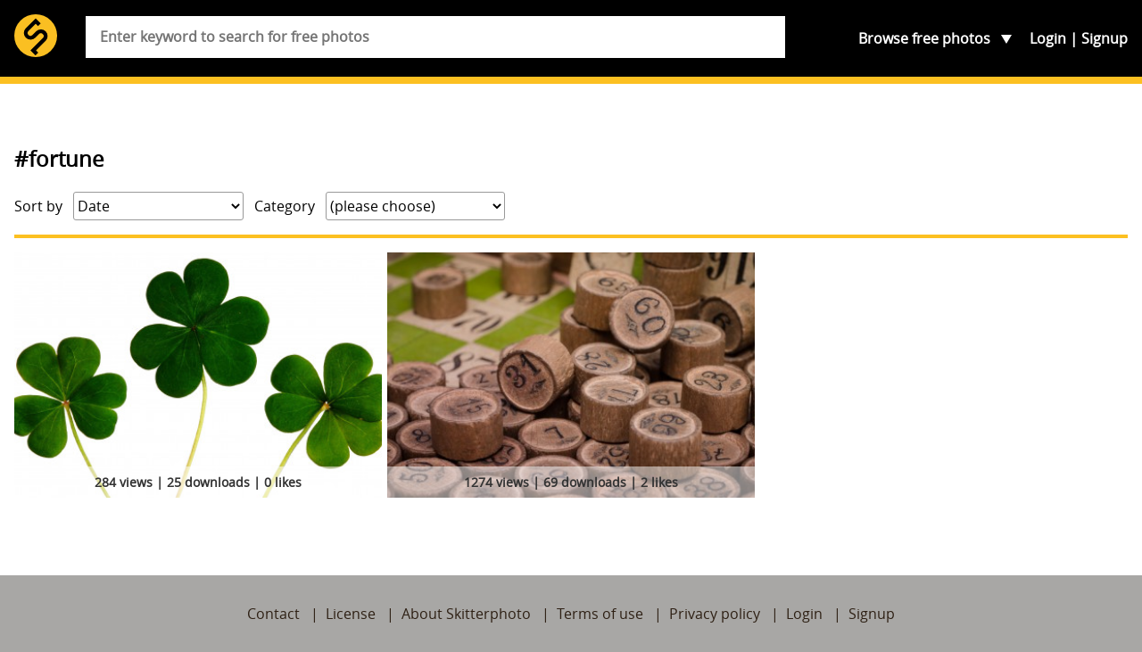

--- FILE ---
content_type: text/html; charset=utf-8
request_url: https://www.google.com/recaptcha/api2/aframe
body_size: 265
content:
<!DOCTYPE HTML><html><head><meta http-equiv="content-type" content="text/html; charset=UTF-8"></head><body><script nonce="fiPOWiTH91Ox1dBnCo2b8A">/** Anti-fraud and anti-abuse applications only. See google.com/recaptcha */ try{var clients={'sodar':'https://pagead2.googlesyndication.com/pagead/sodar?'};window.addEventListener("message",function(a){try{if(a.source===window.parent){var b=JSON.parse(a.data);var c=clients[b['id']];if(c){var d=document.createElement('img');d.src=c+b['params']+'&rc='+(localStorage.getItem("rc::a")?sessionStorage.getItem("rc::b"):"");window.document.body.appendChild(d);sessionStorage.setItem("rc::e",parseInt(sessionStorage.getItem("rc::e")||0)+1);localStorage.setItem("rc::h",'1768988247498');}}}catch(b){}});window.parent.postMessage("_grecaptcha_ready", "*");}catch(b){}</script></body></html>